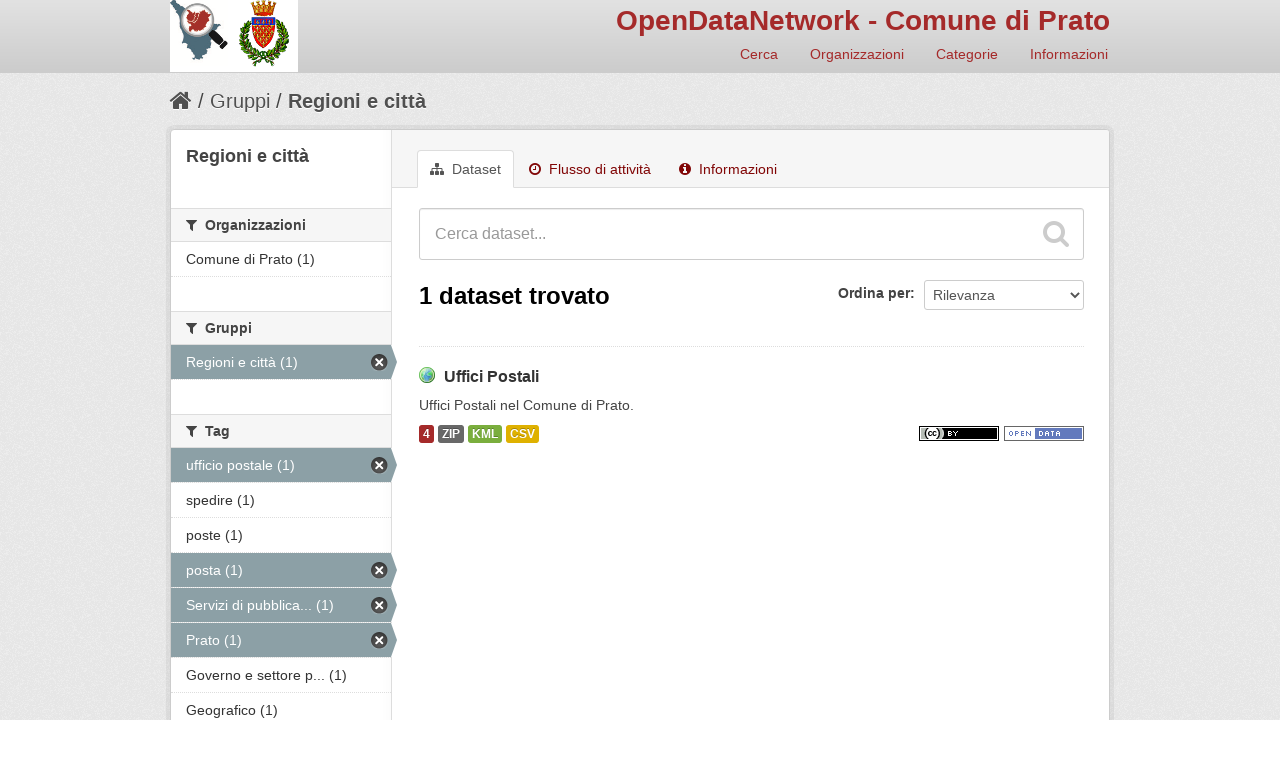

--- FILE ---
content_type: text/html; charset=utf-8
request_url: http://odn.comune.prato.it/group/592b0c9e-02a9-4bff-88c0-395909ded126?tags=ufficio+postale&tags=posta&groups=regioni-e-citta&tags=Servizi+di+pubblica+utilit%C3%A0+e+servizi+amministrativi&tags=Prato
body_size: 23416
content:
<!DOCTYPE html>
<!--[if IE 7]> <html lang="it" class="ie ie7"> <![endif]-->
<!--[if IE 8]> <html lang="it" class="ie ie8"> <![endif]-->
<!--[if IE 9]> <html lang="it" class="ie9"> <![endif]-->
<!--[if gt IE 8]><!--> <html lang="it"> <!--<![endif]-->
  <head>
    <!--[if lte ie 8]><script type="text/javascript" src="/fanstatic/vendor/:version:2016-06-16T14:54:19.50/html5.min.js"></script><![endif]-->
<link rel="stylesheet" type="text/css" href="/fanstatic/vendor/:version:2016-06-16T14:54:19.50/select2/select2.css" />
<link rel="stylesheet" type="text/css" href="/fanstatic/css/:version:2016-06-16T14:54:19.76/maroon.min.css" />
<link rel="stylesheet" type="text/css" href="/fanstatic/vendor/:version:2016-06-16T14:54:19.50/font-awesome/css/font-awesome.min.css" />
<!--[if ie 7]><link rel="stylesheet" type="text/css" href="/fanstatic/vendor/:version:2016-06-16T14:54:19.50/font-awesome/css/font-awesome-ie7.min.css" /><![endif]-->
<link rel="stylesheet" type="text/css" href="/fanstatic/ckanext-harvest/:version:2016-06-24T21:31:54.80/styles/harvest.css" />
<link rel="stylesheet" type="text/css" href="/fanstatic/ckanext-tolomeo/:version:2016-11-03T13:39:17.12/:bundle:css/tolomeo.css;css/geo-resource-styles.css" />

    <meta charset="utf-8" />
      <meta name="generator" content="ckan 2.5.3b" />
      <meta name="viewport" content="width=device-width, initial-scale=1.0">
    <title>Regioni e città - OpenDataNetwork - Comune di Prato</title>

    
    
  <link rel="shortcut icon" href="/images/icons/ckan.ico" />
    
  <link rel="alternate" type="application/atom+xml" title="OpenDataNetwork - Comune di Prato - Dataset nel gruppo: Regioni e città" href="/feeds/group/regioni-e-citta.atom" />
<link rel="alternate" type="application/atom+xml" title="OpenDataNetwork - Comune di Prato - Cronologia delle Revisioni Recenti" href="/revision/list?days=1&amp;format=atom" />

  
  
    
      
    
    
    

  <link rel="stylesheet" href="/odn/css/odn.css" />

  


    
      
      
    
    
  </head>

  
  <body data-site-root="http://odn.comune.prato.it/" data-locale-root="http://odn.comune.prato.it/" >

    
    <div class="hide"><a href="#content">Salta al contenuto</a></div>
  

  
    

  

<header class="navbar navbar-static-top masthead">
  
    
  
  <div class="container">
    <button data-target=".nav-collapse" data-toggle="collapse" class="btn btn-navbar" type="button">
      <span class="icon-bar"></span>
      <span class="icon-bar"></span>
      <span class="icon-bar"></span>
    </button>
    
    <hgroup class="header-image pull-left">

      
    

    <a class="logo" href="/"><img src="/odn/img/odn_logo.png" alt="OpenDataNetwork - Comune di Prato" title="OpenDataNetwork - Comune di Prato" width="128px" /></a>


    </hgroup>

    <div class="nav-collapse collapse">

      

    <h1 class="odn_header_title">
        <a href="/">OpenDataNetwork - Comune di Prato</a>
    </h1>

        <nav class="section navigation odn_header_nav">
          <ul class="nav nav-pills">
            
              <li><a href="/dataset">Cerca</a></li>
              <li><a href="/organization">Organizzazioni</a></li>
              <li><a href="/group">Categorie</a></li><li><a href="/about">Informazioni</a></li>
            
          </ul>
        </nav>



      


    </div>
  </div>
</header>

  
    <div role="main">
      <div id="content" class="container">
        
          
            <div class="flash-messages">
              
                
              
            </div>
          

          
            <div class="toolbar">
              
                
                  <ol class="breadcrumb">
                    
<!-- Snippet snippets/home_breadcrumb_item.html start -->

<li class="home"><a href="/"><i class="icon-home"></i><span> Home</span></a></li>
<!-- Snippet snippets/home_breadcrumb_item.html end -->

                    
  <li><a href="/group">Gruppi</a></li>
  <li class="active"><a class=" active" href="/group/regioni-e-citta">Regioni e città</a></li>

                  </ol>
                
              
            </div>
          

          <div class="row wrapper">

            
            
            

            
              <div class="primary span9">
                
                
                  <article class="module">
                    
                      <header class="module-content page-header">
                        
                        <ul class="nav nav-tabs">
                          
  <li class="active"><a href="/group/regioni-e-citta"><i class="icon-sitemap"></i> Dataset</a></li>
  <li><a href="/group/activity/regioni-e-citta/0"><i class="icon-time"></i> Flusso di attività</a></li>
  <li><a href="/group/about/regioni-e-citta"><i class="icon-info-sign"></i> Informazioni</a></li>

                        </ul>
                      </header>
                    
                    <div class="module-content">
                      
                      
  
    
    
    
<!-- Snippet snippets/search_form.html start -->








<form id="group-datasets-search-form" class="search-form" method="get" data-module="select-switch">

  
    <div class="search-input control-group search-giant">
      <input type="text" class="search" name="q" value="" autocomplete="off" placeholder="Cerca dataset...">
      
      <button type="submit" value="search">
        <i class="icon-search"></i>
        <span>Invia</span>
      </button>
      
    </div>
  

  
    <span>
  
  

  
    
      
  <input type="hidden" name="tags" value="ufficio postale" />

    
  
    
      
  <input type="hidden" name="tags" value="posta" />

    
  
    
      
  <input type="hidden" name="groups" value="regioni-e-citta" />

    
  
    
      
  <input type="hidden" name="tags" value="Servizi di pubblica utilità e servizi amministrativi" />

    
  
    
      
  <input type="hidden" name="tags" value="Prato" />

    
  
</span>
  

  
    
      <div class="form-select control-group control-order-by">
        <label for="field-order-by">Ordina per</label>
        <select id="field-order-by" name="sort">
          
            
              <option value="score desc, metadata_modified desc">Rilevanza</option>
            
          
            
              <option value="title_string asc">Nome Crescente</option>
            
          
            
              <option value="title_string desc">Nome Decrescente</option>
            
          
            
              <option value="metadata_modified desc">Ultima modifica</option>
            
          
            
          
        </select>
        
        <button class="btn js-hide" type="submit">Vai</button>
        
      </div>
    
  

  
    
      <h2>
<!-- Snippet snippets/search_result_text.html start -->


  
  
  
  

1 dataset trovato
<!-- Snippet snippets/search_result_text.html end -->
</h2>
    
  

  
    
      <p class="filter-list">
        
      </p>     
      <a class="show-filters btn">Risultato del Filtro</a>
    
  

</form>




<!-- Snippet snippets/search_form.html end -->

  
  
    
      
<!-- Snippet snippets/package_list.html start -->


  
    <ul class="dataset-list unstyled">
    	
	      
	        
<!-- Snippet snippets/package_item.html start -->







  <li class="dataset-item">
    
      <div class="dataset-content">
        
          <h3 class="dataset-heading">
            
              
            
            

    
        <i class='odn_geo_title'></i>
    
    
   
              <a href="/dataset/uffici-postali">Uffici Postali</a>
            


            
              
              
            
          </h3>
        
        
          
        
        

    
    

   
          
            <div>Uffici Postali nel Comune di Prato.</div>
          
        


      </div>
      
  
    
      <ul class="dataset-resources unstyled">
        

    <li class="label label-info odn_resnum_badge">4</li>

   
          
          
            
              
                <li>
                  <a href="/dataset/uffici-postali" class="label" data-format="zip">ZIP</a>
                </li>
              
            
              
                <li>
                  <a href="/dataset/uffici-postali" class="label" data-format="kml">KML</a>
                </li>
              
            
              
                <li>
                  <a href="/dataset/uffici-postali" class="label" data-format="csv">CSV</a>
                </li>
              
            
          
        

   
    
       
     
       
     
       
     


    
        <i class ="odn_license_badge">
              <img class="open-data" src="/base/images/od_80x15_blue.png" alt="[Open Data]" />
        </i>
    

    
        
        

        
            <i class="odn_license_badge">
               <img class="open-data" src="/odn/img/license/cc_by.png" alt="[cc_by]" />
            </i>
        
   


      </ul>
    
  

    
  </li>

<!-- Snippet snippets/package_item.html end -->

	      
	    
    </ul>
  

<!-- Snippet snippets/package_list.html end -->

    
  
  
    
  

                    </div>
                  </article>
                
              </div>
            

            
              <aside class="secondary span3">
                
                
  
  
<!-- Snippet group/snippets/info.html start -->

<div class="module context-info">
  <section class="module-content">
    
    

    
    <h1 class="heading">
      Regioni e città
      
    </h1>
    
    
    
    
    
      

      

    
    
  </section>
</div>

<!-- Snippet group/snippets/info.html end -->


  
    
<!-- Snippet snippets/facet_list.html start -->


  
  
    
      
      
        <section class="module module-narrow module-shallow">
          
            <h2 class="module-heading">
              <i class="icon-medium icon-filter"></i>
              
              Organizzazioni
            </h2>
          
          
            
            
              <nav>
                <ul class="unstyled nav nav-simple nav-facet">
                  
                    
                    
                    
                    
                      <li class="nav-item">
                        <a href="/group/592b0c9e-02a9-4bff-88c0-395909ded126?tags=ufficio+postale&amp;tags=posta&amp;groups=regioni-e-citta&amp;organization=comune-di-prat&amp;tags=Servizi+di+pubblica+utilit%C3%A0+e+servizi+amministrativi&amp;tags=Prato" title="">
                          <span>Comune di Prato (1)</span>
                        </a>
                      </li>
                  
                </ul>
              </nav>

              <p class="module-footer">
                
                  
                
              </p>
            
            
          
        </section>
      
    
  

<!-- Snippet snippets/facet_list.html end -->

  
    
<!-- Snippet snippets/facet_list.html start -->


  
  
    
      
      
        <section class="module module-narrow module-shallow">
          
            <h2 class="module-heading">
              <i class="icon-medium icon-filter"></i>
              
              Gruppi
            </h2>
          
          
            
            
              <nav>
                <ul class="unstyled nav nav-simple nav-facet">
                  
                    
                    
                    
                    
                      <li class="nav-item active">
                        <a href="/group/592b0c9e-02a9-4bff-88c0-395909ded126?tags=ufficio+postale&amp;tags=posta&amp;tags=Servizi+di+pubblica+utilit%C3%A0+e+servizi+amministrativi&amp;tags=Prato" title="">
                          <span>Regioni e città (1)</span>
                        </a>
                      </li>
                  
                </ul>
              </nav>

              <p class="module-footer">
                
                  
                
              </p>
            
            
          
        </section>
      
    
  

<!-- Snippet snippets/facet_list.html end -->

  
    
<!-- Snippet snippets/facet_list.html start -->


  
  
    
      
      
        <section class="module module-narrow module-shallow">
          
            <h2 class="module-heading">
              <i class="icon-medium icon-filter"></i>
              
              Tag
            </h2>
          
          
            
            
              <nav>
                <ul class="unstyled nav nav-simple nav-facet">
                  
                    
                    
                    
                    
                      <li class="nav-item active">
                        <a href="/group/592b0c9e-02a9-4bff-88c0-395909ded126?tags=posta&amp;groups=regioni-e-citta&amp;tags=Servizi+di+pubblica+utilit%C3%A0+e+servizi+amministrativi&amp;tags=Prato" title="">
                          <span>ufficio postale (1)</span>
                        </a>
                      </li>
                  
                    
                    
                    
                    
                      <li class="nav-item">
                        <a href="/group/592b0c9e-02a9-4bff-88c0-395909ded126?tags=ufficio+postale&amp;tags=spedire&amp;tags=posta&amp;groups=regioni-e-citta&amp;tags=Servizi+di+pubblica+utilit%C3%A0+e+servizi+amministrativi&amp;tags=Prato" title="">
                          <span>spedire (1)</span>
                        </a>
                      </li>
                  
                    
                    
                    
                    
                      <li class="nav-item">
                        <a href="/group/592b0c9e-02a9-4bff-88c0-395909ded126?tags=ufficio+postale&amp;tags=posta&amp;groups=regioni-e-citta&amp;tags=poste&amp;tags=Servizi+di+pubblica+utilit%C3%A0+e+servizi+amministrativi&amp;tags=Prato" title="">
                          <span>poste (1)</span>
                        </a>
                      </li>
                  
                    
                    
                    
                    
                      <li class="nav-item active">
                        <a href="/group/592b0c9e-02a9-4bff-88c0-395909ded126?tags=ufficio+postale&amp;groups=regioni-e-citta&amp;tags=Servizi+di+pubblica+utilit%C3%A0+e+servizi+amministrativi&amp;tags=Prato" title="">
                          <span>posta (1)</span>
                        </a>
                      </li>
                  
                    
                    
                    
                    
                      <li class="nav-item active">
                        <a href="/group/592b0c9e-02a9-4bff-88c0-395909ded126?tags=ufficio+postale&amp;tags=posta&amp;groups=regioni-e-citta&amp;tags=Prato" title="Servizi di pubblica utilità e servizi amministrativi">
                          <span>Servizi di pubblica... (1)</span>
                        </a>
                      </li>
                  
                    
                    
                    
                    
                      <li class="nav-item active">
                        <a href="/group/592b0c9e-02a9-4bff-88c0-395909ded126?tags=ufficio+postale&amp;tags=posta&amp;groups=regioni-e-citta&amp;tags=Servizi+di+pubblica+utilit%C3%A0+e+servizi+amministrativi" title="">
                          <span>Prato (1)</span>
                        </a>
                      </li>
                  
                    
                    
                    
                    
                      <li class="nav-item">
                        <a href="/group/592b0c9e-02a9-4bff-88c0-395909ded126?tags=ufficio+postale&amp;tags=Governo+e+settore+pubblico&amp;tags=posta&amp;groups=regioni-e-citta&amp;tags=Servizi+di+pubblica+utilit%C3%A0+e+servizi+amministrativi&amp;tags=Prato" title="Governo e settore pubblico">
                          <span>Governo e settore p... (1)</span>
                        </a>
                      </li>
                  
                    
                    
                    
                    
                      <li class="nav-item">
                        <a href="/group/592b0c9e-02a9-4bff-88c0-395909ded126?tags=ufficio+postale&amp;tags=posta&amp;groups=regioni-e-citta&amp;tags=Geografico&amp;tags=Servizi+di+pubblica+utilit%C3%A0+e+servizi+amministrativi&amp;tags=Prato" title="">
                          <span>Geografico (1)</span>
                        </a>
                      </li>
                  
                </ul>
              </nav>

              <p class="module-footer">
                
                  
                
              </p>
            
            
          
        </section>
      
    
  

<!-- Snippet snippets/facet_list.html end -->

  
    
<!-- Snippet snippets/facet_list.html start -->


  
  
    
      
      
        <section class="module module-narrow module-shallow">
          
            <h2 class="module-heading">
              <i class="icon-medium icon-filter"></i>
              
              Formati
            </h2>
          
          
            
            
              <nav>
                <ul class="unstyled nav nav-simple nav-facet">
                  
                    
                    
                    
                    
                      <li class="nav-item">
                        <a href="/group/592b0c9e-02a9-4bff-88c0-395909ded126?tags=ufficio+postale&amp;tags=posta&amp;groups=regioni-e-citta&amp;tags=Servizi+di+pubblica+utilit%C3%A0+e+servizi+amministrativi&amp;res_format=ZIP&amp;tags=Prato" title="">
                          <span>ZIP (1)</span>
                        </a>
                      </li>
                  
                    
                    
                    
                    
                      <li class="nav-item">
                        <a href="/group/592b0c9e-02a9-4bff-88c0-395909ded126?tags=ufficio+postale&amp;res_format=KML&amp;tags=posta&amp;groups=regioni-e-citta&amp;tags=Servizi+di+pubblica+utilit%C3%A0+e+servizi+amministrativi&amp;tags=Prato" title="">
                          <span>KML (1)</span>
                        </a>
                      </li>
                  
                    
                    
                    
                    
                      <li class="nav-item">
                        <a href="/group/592b0c9e-02a9-4bff-88c0-395909ded126?tags=ufficio+postale&amp;res_format=CSV&amp;tags=posta&amp;groups=regioni-e-citta&amp;tags=Servizi+di+pubblica+utilit%C3%A0+e+servizi+amministrativi&amp;tags=Prato" title="">
                          <span>CSV (1)</span>
                        </a>
                      </li>
                  
                </ul>
              </nav>

              <p class="module-footer">
                
                  
                
              </p>
            
            
          
        </section>
      
    
  

<!-- Snippet snippets/facet_list.html end -->

  
    
<!-- Snippet snippets/facet_list.html start -->


  
  
    
      
      
        <section class="module module-narrow module-shallow">
          
            <h2 class="module-heading">
              <i class="icon-medium icon-filter"></i>
              
              Licenze
            </h2>
          
          
            
            
              <nav>
                <ul class="unstyled nav nav-simple nav-facet">
                  
                    
                    
                    
                    
                      <li class="nav-item">
                        <a href="/group/592b0c9e-02a9-4bff-88c0-395909ded126?tags=ufficio+postale&amp;license_id=cc-by&amp;tags=posta&amp;groups=regioni-e-citta&amp;tags=Servizi+di+pubblica+utilit%C3%A0+e+servizi+amministrativi&amp;tags=Prato" title="Creative Commons Attribuzione">
                          <span>Creative Commons At... (1)</span>
                        </a>
                      </li>
                  
                </ul>
              </nav>

              <p class="module-footer">
                
                  
                
              </p>
            
            
          
        </section>
      
    
  

<!-- Snippet snippets/facet_list.html end -->

  

              </aside>
            
          </div>
        
      </div>
    </div>
  
    <footer class="site-footer">
  <div class="container">
    
    <div class="row">
      <div class="span8 footer-links">
        
          <ul class="unstyled">
            
              <li><a href="/about">Informazioni OpenDataNetwork - Comune di Prato</a></li>
            
          </ul>
          <ul class="unstyled">
            
              
              <li><a href="http://docs.ckan.org/en/latest/api/">CKAN API</a></li>
              <li><a href="http://www.okfn.org/">Open Knowledge Foundation</a></li>
              <li><a href="http://www.opendefinition.org/okd/"><img src="/base/images/od_80x15_blue.png"></a></li>
            
          </ul>
        
      </div>
      <div class="span4 attribution">
        

  <p>Powered by <a class="hide-text ckan-footer-logo" href="http://ckan.org">CKAN</a>
      and <strong><a href="http://www.geo-solutions.it/">GeoSolutions</a></strong></p>

    
            <nav class="account not-authed">
            <ul class="unstyled">
              
              <li><a href="/user/login">Accedi</a></li>
              
              
            </ul>
          </nav>
    


        

      </div>
    </div>
    
  </div>

  
    
  
</footer>
  
    
    
    
  
    

      
  <script>document.getElementsByTagName('html')[0].className += ' js';</script>
<script type="text/javascript" src="/fanstatic/vendor/:version:2016-06-16T14:54:19.50/jquery.min.js"></script>
<script type="text/javascript" src="/fanstatic/vendor/:version:2016-06-16T14:54:19.50/:bundle:bootstrap/js/bootstrap.min.js;jed.min.js;moment-with-locales.js;select2/select2.min.js"></script>
<script type="text/javascript" src="/fanstatic/base/:version:2016-06-16T14:54:19.77/:bundle:plugins/jquery.inherit.min.js;plugins/jquery.proxy-all.min.js;plugins/jquery.url-helpers.min.js;plugins/jquery.date-helpers.min.js;plugins/jquery.slug.min.js;plugins/jquery.slug-preview.min.js;plugins/jquery.truncator.min.js;plugins/jquery.masonry.min.js;plugins/jquery.form-warning.min.js;sandbox.min.js;module.min.js;pubsub.min.js;client.min.js;notify.min.js;i18n.min.js;main.min.js;modules/select-switch.min.js;modules/slug-preview.min.js;modules/basic-form.min.js;modules/confirm-action.min.js;modules/api-info.min.js;modules/autocomplete.min.js;modules/custom-fields.min.js;modules/related-item.min.js;modules/data-viewer.min.js;modules/table-selectable-rows.min.js;modules/resource-form.min.js;modules/resource-upload-field.min.js;modules/resource-reorder.min.js;modules/resource-view-reorder.min.js;modules/follow.min.js;modules/activity-stream.min.js;modules/dashboard.min.js;modules/resource-view-embed.min.js;view-filters.min.js;modules/resource-view-filters-form.min.js;modules/resource-view-filters.min.js;modules/table-toggle-more.min.js;modules/dataset-visibility.min.js;modules/media-grid.min.js;modules/image-upload.min.js"></script></body>
</html>